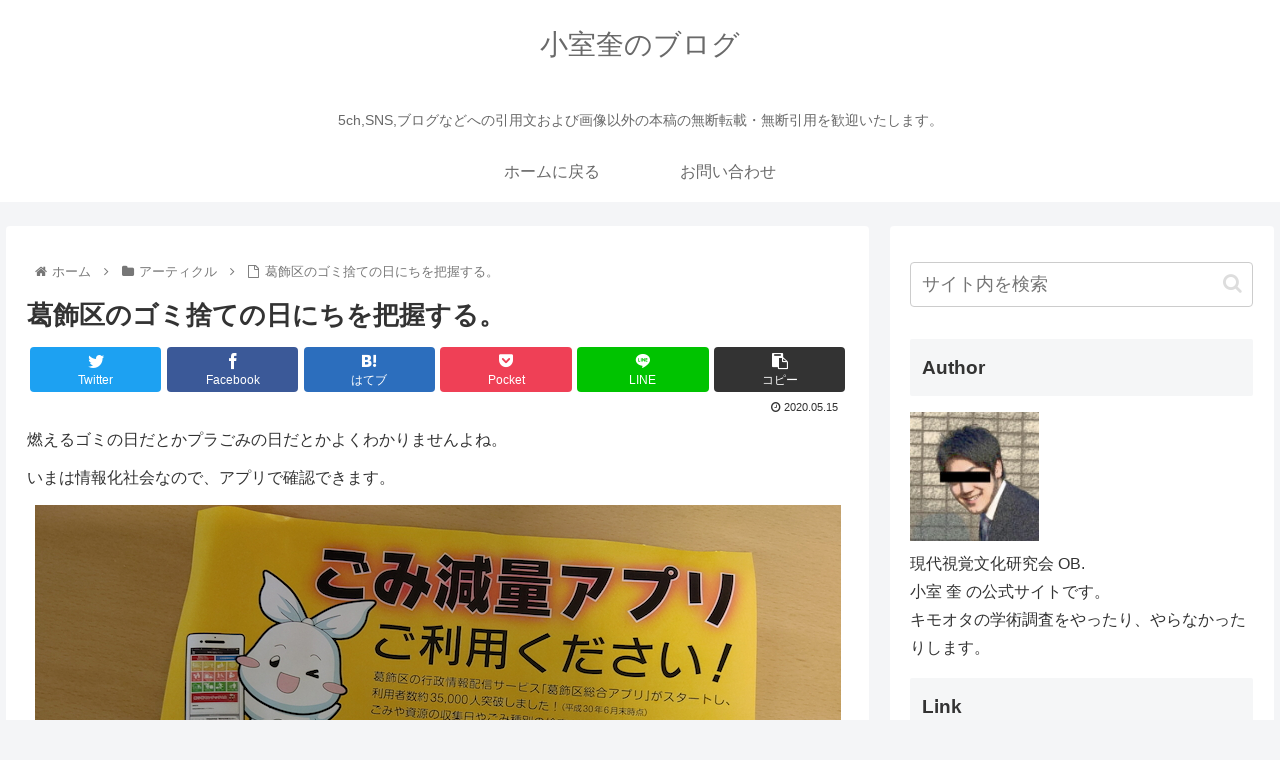

--- FILE ---
content_type: text/html; charset=utf-8
request_url: https://www.google.com/recaptcha/api2/aframe
body_size: 268
content:
<!DOCTYPE HTML><html><head><meta http-equiv="content-type" content="text/html; charset=UTF-8"></head><body><script nonce="QyH1kD7YLRdC9Km5FeC_8Q">/** Anti-fraud and anti-abuse applications only. See google.com/recaptcha */ try{var clients={'sodar':'https://pagead2.googlesyndication.com/pagead/sodar?'};window.addEventListener("message",function(a){try{if(a.source===window.parent){var b=JSON.parse(a.data);var c=clients[b['id']];if(c){var d=document.createElement('img');d.src=c+b['params']+'&rc='+(localStorage.getItem("rc::a")?sessionStorage.getItem("rc::b"):"");window.document.body.appendChild(d);sessionStorage.setItem("rc::e",parseInt(sessionStorage.getItem("rc::e")||0)+1);localStorage.setItem("rc::h",'1768564597740');}}}catch(b){}});window.parent.postMessage("_grecaptcha_ready", "*");}catch(b){}</script></body></html>

--- FILE ---
content_type: text/javascript
request_url: https://accaii.com/init
body_size: 161
content:
typeof window.accaii.init==='function'?window.accaii.init('dca2e3855967366a'):0;

--- FILE ---
content_type: application/javascript; charset=utf-8;
request_url: https://dalc.valuecommerce.com/app3?p=886165038&_s=https%3A%2F%2Fkomurokei2025.com%2Farchives%2F7215&vf=iVBORw0KGgoAAAANSUhEUgAAAAMAAAADCAYAAABWKLW%2FAAAAMElEQVQYV2NkFGP4nxGizsA17TkDY0WS0P%2BMnV4MWvkrGRh3c3X99z4Xw7BSQ4oBAPEiDMoG36Z2AAAAAElFTkSuQmCC
body_size: 4077
content:
vc_linkswitch_callback({"t":"696a2774","r":"aWondAAL7EcS4BtcCooD7AqKC5ZuhA","ub":"aWoncwAOeGIS4BtcCooFuwqKBtjmrw%3D%3D","vcid":"zopqgvZL2smiEiUXJxSmNByb-vAO-I4Tyg09k7v2DYnSR3xfUqaj_A","vcpub":"0.781383","p":886165038,"lp.ankerjapan.com":{"a":"2811827","m":"3397687","g":"ff3e37318a"},"s":3489210,"www.lenovo.com":{"a":"2680394","m":"218","g":"0a0aa229a7","sp":"cid%3Djp%3Aaffiliate%3Adsry7f"},"www.video.unext.jp":{"a":"2797180","m":"3305594","g":"2d653e50c9","sp":"cid%3DD33139%26adid%3DVC1%26alp%3D1%26alpad%3D1%26alpge%3D1"},"valuecommerce.com":{"a":"2803077","m":"4","g":"c03187af84"},"mini-shopping.yahoo.co.jp":{"a":"2821580","m":"2201292","g":"313cb59f8a"},"bookwalker.jp":{"a":"2881505","m":"3024140","g":"176236f78a"},"www.ark-pc.co.jp":{"a":"2489971","m":"2783092","g":"54df01128a"},"unext.bookplace.jp":{"a":"2797180","m":"3305594","g":"2d653e50c9","sp":"cid%3DD33139%26adid%3DVC1%26alp%3D1%26alpad%3D1%26alpge%3D1"},"shopping.geocities.jp":{"a":"2821580","m":"2201292","g":"313cb59f8a"},"vector.co.jp":{"a":"2425375","m":"2296205","g":"3df184148a"},"www.ankerjapan.com":{"a":"2811827","m":"3397687","g":"ff3e37318a"},"www.expedia.co.jp":{"a":"2438503","m":"2382533","g":"03a8cf79ce","sp":"eapid%3D0-28%26affcid%3Djp.network.valuecommerce.general_mylink."},"unext.jp":{"a":"2797180","m":"3305594","g":"2d653e50c9","sp":"cid%3DD33139%26adid%3DVC1%26alp%3D1%26alpad%3D1%26alpge%3D1"},"mbhshop.elecom.co.jp":{"a":"2423127","m":"2505544","g":"039d56e78a"},"nec-lavie.jp":{"a":"2807513","m":"3388586","g":"4f641f29ae","sp":"sc_cid%3Djp%3Aaffiliate%3Atgniag"},"www3.nec-lavie.jp":{"a":"2807513","m":"3388586","g":"4f641f29ae","sp":"sc_cid%3Djp%3Aaffiliate%3Atgniag"},"d1ys6hwpe74y8z.cloudfront.net":{"a":"2817906","m":"3414447","g":"ab56f7bb8a"},"paypaystep.yahoo.co.jp":{"a":"2821580","m":"2201292","g":"313cb59f8a"},"www.netmile.co.jp":{"a":"2438503","m":"2382533","g":"03a8cf79ce","sp":"eapid%3D0-28%26affcid%3Djp.network.valuecommerce.general_mylink."},"recochoku.jp":{"a":"2879464","m":"3147280","g":"3c1e87538a"},"www.esupply.co.jp":{"a":"2873718","m":"3502231","g":"fd8ae3c18a"},"hnext.jp":{"a":"2797180","m":"3305594","g":"2d653e50c9","sp":"cid%3DD33139%26adid%3DVC1%26alp%3D1%26alpad%3D1%26alpge%3D1"},"www.nec-lavie.jp":{"a":"2807513","m":"3388586","g":"4f641f29ae","sp":"sc_cid%3Djp%3Aaffiliate%3Atgniag"},"paypaymall.yahoo.co.jp":{"a":"2821580","m":"2201292","g":"313cb59f8a"},"valuecommerce.ne.jp":{"a":"2803077","m":"4","g":"c03187af84"},"shopap.lenovo.com":{"a":"2680394","m":"218","g":"0a0aa229a7","sp":"cid%3Djp%3Aaffiliate%3Adsry7f"},"necdirect.jp":{"a":"2807513","m":"3388586","g":"4f641f29ae","sp":"sc_cid%3Djp%3Aaffiliate%3Atgniag"},"hotels.com":{"a":"2518280","m":"2506163","g":"9b7255dab3","sp":"rffrid%3Daff.hcom.JP.014.000.VCSphone"},"shopping.yahoo.co.jp":{"a":"2821580","m":"2201292","g":"313cb59f8a"},"tsukumo.co.jp":{"a":"2348206","m":"2097626","g":"7c4950e08a"},"video.unext.jp":{"a":"2797180","m":"3305594","g":"2d653e50c9","sp":"cid%3DD33139%26adid%3DVC1%26alp%3D1%26alpad%3D1%26alpge%3D1"},"www.amazon.co.jp":{"a":"2614000","m":"2366370","g":"082774daaa","sp":"tag%3Dvc-22%26linkCode%3Dure"},"www.nec.lenovouat.com":{"a":"2807513","m":"3388586","g":"4f641f29ae","sp":"sc_cid%3Djp%3Aaffiliate%3Atgniag"},"approach.yahoo.co.jp":{"a":"2821580","m":"2201292","g":"313cb59f8a"},"lb-test02.bookwalker.jp":{"a":"2881505","m":"3024140","g":"176236f78a"},"shop.elecom.co.jp":{"a":"2423127","m":"2505544","g":"039d56e78a"},"furusatohonpo.jp":{"a":"2817906","m":"3414447","g":"ab56f7bb8a"},"restaurant.ikyu.com":{"a":"2349006","m":"2302203","g":"6887358d8a"},"www3.lenovo.com":{"a":"2680394","m":"218","g":"0a0aa229a7","sp":"cid%3Djp%3Aaffiliate%3Adsry7f"},"service.expedia.co.jp":{"a":"2438503","m":"2382533","g":"03a8cf79ce","sp":"eapid%3D0-28%26affcid%3Djp.network.valuecommerce.general_mylink."},"welove.expedia.co.jp":{"a":"2438503","m":"2382533","g":"03a8cf79ce","sp":"eapid%3D0-28%26affcid%3Djp.network.valuecommerce.general_mylink."},"l":4,"logitec.co.jp":{"a":"2881983","m":"2586296","g":"4592220e8a"}})